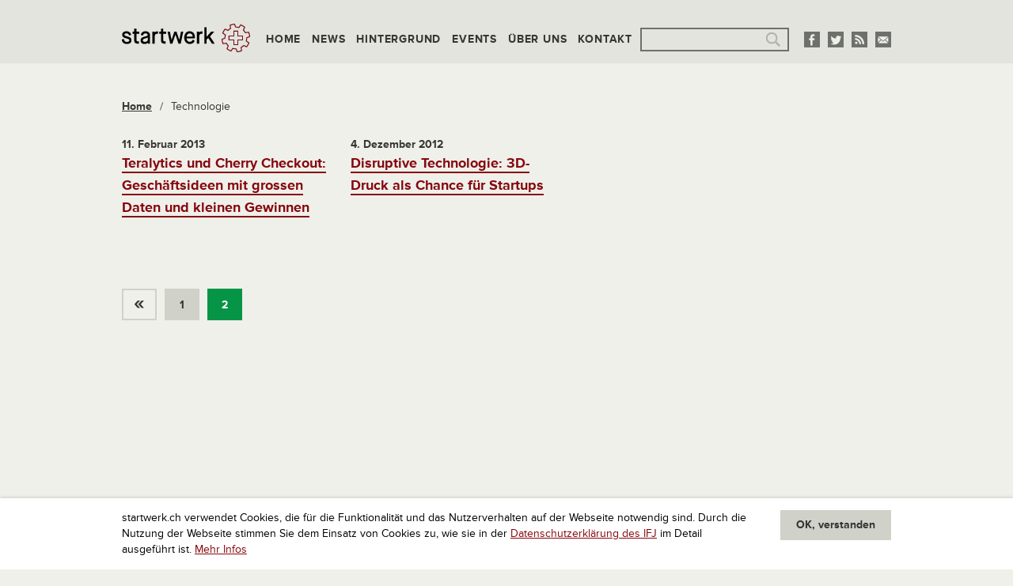

--- FILE ---
content_type: text/html; charset=utf-8
request_url: https://www.google.com/recaptcha/api2/aframe
body_size: 267
content:
<!DOCTYPE HTML><html><head><meta http-equiv="content-type" content="text/html; charset=UTF-8"></head><body><script nonce="xT1-qNTGzbM1E-fFX1dt0w">/** Anti-fraud and anti-abuse applications only. See google.com/recaptcha */ try{var clients={'sodar':'https://pagead2.googlesyndication.com/pagead/sodar?'};window.addEventListener("message",function(a){try{if(a.source===window.parent){var b=JSON.parse(a.data);var c=clients[b['id']];if(c){var d=document.createElement('img');d.src=c+b['params']+'&rc='+(localStorage.getItem("rc::a")?sessionStorage.getItem("rc::b"):"");window.document.body.appendChild(d);sessionStorage.setItem("rc::e",parseInt(sessionStorage.getItem("rc::e")||0)+1);localStorage.setItem("rc::h",'1768676692262');}}}catch(b){}});window.parent.postMessage("_grecaptcha_ready", "*");}catch(b){}</script></body></html>

--- FILE ---
content_type: application/javascript
request_url: https://assets01.sdd1.ch/wp-content/plugins/lbwp/resources/scss/zurb-foundation/5.x/bower_components/foundation/js/foundation/foundation.equalizer__1110.js
body_size: 627
content:
;(function ($, window, document, undefined) {
  'use strict';

  Foundation.libs.equalizer = {
    name : 'equalizer',

    version : '5.5.1',

    settings : {
      use_tallest : true,
      before_height_change : $.noop,
      after_height_change : $.noop,
      equalize_on_stack : false
    },

    init : function (scope, method, options) {
      Foundation.inherit(this, 'image_loaded');
      this.bindings(method, options);
      this.reflow();
    },

    events : function () {
      this.S(window).off('.equalizer').on('resize.fndtn.equalizer', function (e) {
        this.reflow();
      }.bind(this));
    },

    equalize : function (equalizer) {
      var isStacked = false,
          vals = equalizer.find('[' + this.attr_name() + '-watch]:visible'),
          settings = equalizer.data(this.attr_name(true) + '-init');

      if (vals.length === 0) {
        return;
      }
      var firstTopOffset = vals.first().offset().top;
      settings.before_height_change();
      equalizer.trigger('before-height-change').trigger('before-height-change.fndth.equalizer');
      vals.height('inherit');
      vals.each(function () {
        var el = $(this);
        if (el.offset().top !== firstTopOffset) {
          isStacked = true;
        }
      });

      if (settings.equalize_on_stack === false) {
        if (isStacked) {
          return;
        }
      };

      var heights = vals.map(function () { return $(this).outerHeight(false) }).get();

      if (settings.use_tallest) {
        var max = Math.max.apply(null, heights);
        vals.css('height', max);
      } else {
        var min = Math.min.apply(null, heights);
        vals.css('height', min);
      }
      settings.after_height_change();
      equalizer.trigger('after-height-change').trigger('after-height-change.fndtn.equalizer');
    },

    reflow : function () {
      var self = this;

      this.S('[' + this.attr_name() + ']', this.scope).each(function () {
        var $eq_target = $(this);
        self.image_loaded(self.S('img', this), function () {
          self.equalize($eq_target)
        });
      });
    }
  };
})(jQuery, window, window.document);
